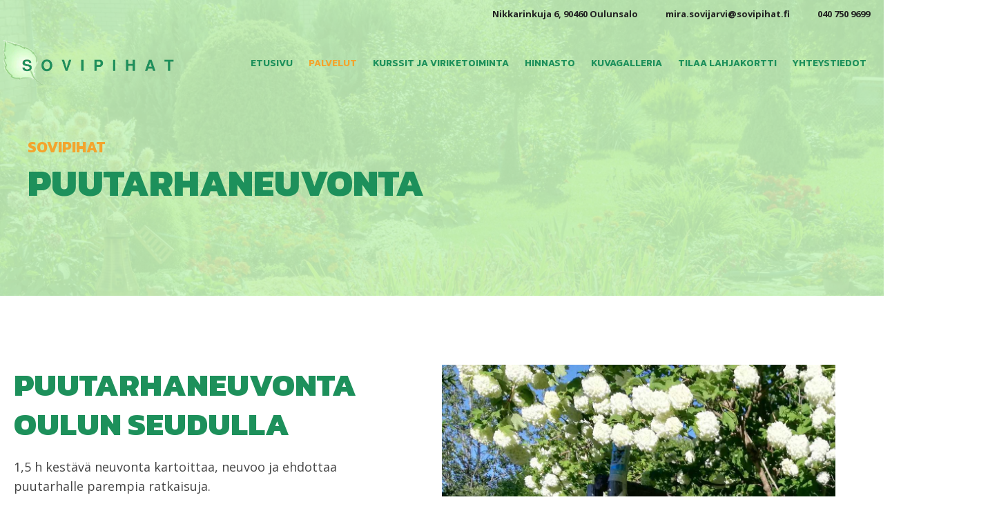

--- FILE ---
content_type: text/html; charset=UTF-8
request_url: https://sovipihat2021.tagomocms.fi/palvelut/puutarhaneuvonta.html
body_size: 3934
content:
<!DOCTYPE html>
<html lang="fi">
<head>
<!-- Global site tag (gtag.js) - Google Analytics -->
<script async src="https://www.googletagmanager.com/gtag/js?id=UA-199549312-16"></script>
<script>
  window.dataLayer = window.dataLayer || [];
  function gtag(){dataLayer.push(arguments);}
  gtag('js', new Date());

  gtag('config', 'UA-199549312-16');
</script>
<!-- Google Tag Manager -->
<script>(function(w,d,s,l,i){w[l]=w[l]||[];w[l].push({'gtm.start':
new Date().getTime(),event:'gtm.js'});var f=d.getElementsByTagName(s)[0],
j=d.createElement(s),dl=l!='dataLayer'?'&l='+l:'';j.async=true;j.src=
'https://www.googletagmanager.com/gtm.js?id='+i+dl;f.parentNode.insertBefore(j,f);
})(window,document,'script','dataLayer','GTM-M2HB8CM');</script>
<!-- End Google Tag Manager -->
<!-- Start Insights Pixel --> <script> var tD=(new Date).toISOString().slice(0,10);window.sfpid = 525820;var u="https://botit.tagomo.fi/analytics/sf-pixel.js?"+tD,t=document.createElement("script");t.setAttribute("type","text/javascript"),t.setAttribute("src",u),t.async=!0,(document.getElementsByTagName("head")[0]||document.documentElement).appendChild(t); </script> <!-- End Insights Pixel -->
	<meta http-equiv="Content-Type" content="text/html; charset=UTF-8">
	<meta property="og:title" content="Puutarhaneuvonta Oulun alueella - Sovipihat | Sovipihat">
	<meta property="og:description" content="1,5 h kestävä puutarhaneuvonta kartoittaa, neuvoo ja ehdottaa puutarhalle parempia ratkaisuja. Tilaa palvelu Oulun alueelle! Lue lisää.
">
	<title>Puutarhaneuvonta Oulun alueella - Sovipihat</title>
	<meta name="description" content="1,5 h kestävä puutarhaneuvonta kartoittaa, neuvoo ja ehdottaa puutarhalle parempia ratkaisuja. Tilaa palvelu Oulun alueelle! Lue lisää.
">
	<meta name="keywords" content="">
	<meta name="viewport" content="width=device-width, initial-scale=1.0, maximum-scale=2.0, minimum-scale=1.0">
	
	<link href="https://sovipihat2021.tagomocms.fi/media/aluikkuna/css/core.css" rel="stylesheet" type="text/css" media="screen">
	<link href="https://sovipihat2021.tagomocms.fi/media/aluikkuna/css/template.css" rel="stylesheet" type="text/css" media="screen">	
	<link href="https://sovipihat2021.tagomocms.fi/media/css/grid.css" rel="stylesheet" type="text/css" media="screen">
	<link href="https://sovipihat2021.tagomocms.fi/media/css/responsive.css" rel="stylesheet" type="text/css" media="screen">
	
	<link href="https://sovipihat2021.tagomocms.fi/media/css/print.css" rel="stylesheet" type="text/css" media="print">
	<meta http-equiv="Content-Type" content="text/html; charset=UTF-8" />
<link rel="canonical" href="https://www.sovipihat.fi/palvelut/puutarhaneuvonta.html" />
<meta name="robots" content="noindex, follow" />
	<!--[if lt IE 9]>
	<link rel="stylesheet" href="https://sovipihat2021.tagomocms.fi/media/css/oldie.css" type="text/css" media="screen, projection" />
	<![endif]-->
	
	<script type="text/javascript" src="https://ajax.googleapis.com/ajax/libs/jquery/1.9.1/jquery.min.js"></script>
	
	<link rel="icon" type="image/png" sizes="32x32" href="https://sovipihat2021.tagomocms.fi/media/tiedostot/favicon.jpg">
	
	<script type="text/javascript" src="https://sovipihat2021.tagomocms.fi/media/js/custom.js"></script>

	<link rel="preconnect" href="https://fonts.gstatic.com">
	<link href="https://fonts.googleapis.com/css2?family=Kanit:wght@600;700;800&family=Open+Sans:wght@400;700&display=swap" rel="stylesheet">	

	<script src="https://code.iconify.design/1/1.0.3/iconify.min.js"></script>
	<style>
	:root {
	  --color-1: #1d3557; 				/* blue */
	  --color-2: #f65446; 				/* orange */
	  --color-3: #f3f7fb;				/* lightblue */
	  --color-4: #222222;   				/* text */				
	  --color-5: #ffffff;					/* main background */		
	}
</style>

	
</head>
<body lang="FI" class="sivu90">
<!-- Google Tag Manager (noscript) -->
<noscript><iframe src="https://www.googletagmanager.com/ns.html?id=GTM-M2HB8CM"
height="0" width="0" style="display:none;visibility:hidden"></iframe></noscript>
<!-- End Google Tag Manager (noscript) -->

<div id="top">

	<div id="yhteystiedot">
	<div class="arkki">
		<div class="palstat clearfix">
<div class="palsta-row clearfix"><div class="palsta grid_4 ">

	<div class="palsta-sisalto"><div></div></div>

</div>




<div class="palsta grid_12 ">

	<div class="palsta-sisalto"><div><ul>
	<li>Nikkarinkuja 6, 90460 Oulunsalo</li>
	<li><a href="mailto:mira.sovijarvi@sovipihat.fi">mira.sovijarvi@sovipihat.fi</a></li>
	<li><a href="tel:040 750 9699">040 750 9699</a></li>
</ul></div></div>

</div>



</div>
</div>																							</div>
	</div>

	<div id="top-wrap" class="clearfix">
		<div id="header">
		<div class="editor"><p><img height="120" kv_aslink="0" src="https://sovipihat2021.tagomocms.fi/media/tiedostot/logo44.png" width="449" alt="" /></p></div><div class="editor mobi-linkit"><ul>
	<li><a href="tel:0407509699">Soita meille</a></li>
	<li><a href="https://sovipihat2021.tagomocms.fi/yhteystiedot.html">Ota yhteytt&auml;</a></li>
</ul></div>																								</div>
	
		<div id="nav">
		
<div class="valikko clearfix">
<div class="valikko-napit clearfix">
	<div class="valikko-avaa"><a href="/">
	<div class="lines">
	<span class="line line1"></span>
	<span class="line line2"></span>
	<span class="line line3"></span>
	</div>
	</a></div>
</div>
<div class="valikko-lista">
<ul class="menu clearfix">

<li class="first level1 mnavi item1
 
  noTablet
 first level1
">

<a href="https://sovipihat2021.tagomocms.fi/etusivu.html" target="_top">
	<span class="link">
	Etusivu
	
	
	
	</span>
</a>



</li>

<li class="current level1 hasSubItems mnavi item78
 
  noTablet
 current level1 hasSubItems
">

<a href="https://sovipihat2021.tagomocms.fi/palvelut.html" target="_top">
	<span class="link">
	Palvelut
	
	
	
	</span>
</a>

	<span class="avaaSubnav">+</span>
	

<div class="submenu clearfix">
<ul class="clearfix">

<li class="first level2">
<div class="submove">

<a href="https://sovipihat2021.tagomocms.fi/palvelut/puiden-ja-pensaiden-leikkaus.html" target="_top">
	<span class="link">
	Puiden ja pensaiden leikkaus
	
	
	
	</span>
</a>



</div>
</li>

<li class="level2">
<div class="submove">

<a href="https://sovipihat2021.tagomocms.fi/palvelut/kasvualustojen-hoito.html" target="_top">
	<span class="link">
	Kasvualustojen hoito
	
	
	
	</span>
</a>



</div>
</li>

<li class="level2">
<div class="submove">

<a href="https://sovipihat2021.tagomocms.fi/palvelut/nurmikon-hoito.html" target="_top">
	<span class="link">
	Nurmikon hoito
	
	
	
	</span>
</a>



</div>
</li>

<li class="current level2 active">
<div class="submove">

<a href="https://sovipihat2021.tagomocms.fi/palvelut/puutarhaneuvonta.html" target="_top">
	<span class="link">
	Puutarhaneuvonta
	
	
	
	</span>
</a>



</div>
</li>

<li class="level2">
<div class="submove">

<a href="https://sovipihat2021.tagomocms.fi/palvelut/kivityot.html" target="_top">
	<span class="link">
	Kivityöt
	
	
	
	</span>
</a>



</div>
</li>

<li class="last level2">
<div class="submove">

<a href="https://sovipihat2021.tagomocms.fi/palvelut/taloyhtioille-ja-yrityksille.html" target="_top">
	<span class="link">
	Taloyhtiöille ja yrityksille
	
	
	
	</span>
</a>



</div>
</li>
</ul>
</div>



</li>

<li class="level1 mnavi item98
 
  noTablet
 level1
">

<a href="https://sovipihat2021.tagomocms.fi/kurssit-ja-viriketoiminta.html" target="_top">
	<span class="link">
	Kurssit ja viriketoiminta
	
	
	
	</span>
</a>



</li>

<li class="level1 mnavi item95
 
  noTablet
 level1
">

<a href="https://sovipihat2021.tagomocms.fi/hinnasto.html" target="_top">
	<span class="link">
	Hinnasto
	
	
	
	</span>
</a>



</li>

<li class="level1 mnavi item89
 
  noTablet
 level1
">

<a href="https://sovipihat2021.tagomocms.fi/kuvagalleria.html" target="_top">
	<span class="link">
	Kuvagalleria
	
	
	
	</span>
</a>



</li>

<li class="level1 mnavi item97
 
  noTablet
 level1
">

<a href="https://sovipihat2021.tagomocms.fi/tilaa-lahjakortti.html" target="_top">
	<span class="link">
	Tilaa lahjakortti
	
	
	
	</span>
</a>



</li>

<li class="last level1 mnavi item69
 
  noTablet
 last level1
">

<a href="https://sovipihat2021.tagomocms.fi/yhteystiedot.html" target="_top">
	<span class="link">
	Yhteystiedot
	
	
	
	</span>
</a>



</li>
</ul>
</div>

</div>

																								</div>
	</div>
</div>

<div id="showcase">


<div class="arkki" class="clearfix">


<div class="editor"><h4>SOVIPIHAT</h4>

<h1>Puutarhaneuvonta</h1></div>


</div>
</div>

<div id="content-top">
<div class="arkki" class="clearfix">


</div>

</div>

<div id="main-content">
<div class="arkki" class="clearfix">

	<div class="palstat clearfix">
<div class="palsta-row clearfix"><div class="palsta grid_6 ">

	<div class="palsta-sisalto"><div><h2>Puutarhaneuvonta Oulun seudulla</h2>

<p>1,5 h kest&auml;v&auml; neuvonta kartoittaa, neuvoo ja ehdottaa puutarhalle parempia ratkaisuja.</p>

<p>Hy&ouml;dynn&auml;&nbsp;pihanhoidon palveluihimme&nbsp;kuuluva&nbsp;1,5 h kest&auml;v&auml; puutarhaneuvonta Oulunsalosta l&auml;hikuntiin. Neuvonnassa tulemme paikan p&auml;&auml;lle kartoittamaan&nbsp;puutarhan ja kasviston kunnon, ja annamme hy&ouml;dyllisi&auml; neuvoja sek&auml; ehdotuksia pihapulmien ratkaisuun.&nbsp;</p>

<p>&Auml;l&auml; siis p&auml;hk&auml;ile turhan pitk&auml;&auml;n yksin pihasi vehreyden ja viihtyisyyden kanssa, pyyd&auml; ammattilaisemme&nbsp;paikalle. Me tied&auml;mme, mik&auml; parhaiten miss&auml;kin kasvaa ja miten kasvit sek&auml; muut pihan osa-alueet&nbsp;on viisainta toteuttaa.</p>

<p>Sopii my&ouml;s mainiosti pihan pieneen suunnitteluun!</p>

<p>Voit k&auml;ytt&auml;&auml; puutarhaneuvontaa lis&auml;ksi suunnitteluapuna, jos tarvetta ei ole muokata aivan koko pihaa, vaan l&ouml;yt&auml;&auml; l&auml;hinn&auml; parempia kasvillisuus- ja istutusvalintoja. Tavoitteena on, ett&auml; piha sopii parhaiten juuri Sinun&nbsp;el&auml;m&auml;ntilanteeseesi, tonttiisi ja toiveisiisi.</p>

<p>Meilt&auml; voit&nbsp;tilata niin ik&auml;&auml;n&nbsp;suunnitelmien toteutuksen aina pihan&nbsp;kivit&ouml;it&auml;&nbsp;my&ouml;ten, Oulussa sek&auml; l&auml;hikunnissa.</p>

<p><a class="nappi" href="https://www.sovipihat.fi/yhteystiedot.html">Ota yhteytt&auml;</a></p></div></div>

</div>




<div class="palsta grid_6 piiloon pad-vas">

	<div class="palsta-sisalto"><div><p><img height="1460" kv_aslink="0" src="https://sovipihat2021.tagomocms.fi/media/tiedostot/26.jpg" width="1155" alt="" /></p></div></div>

</div>



</div>
</div>
</div>
</div>

</div>
</div>


<div id="bluearea">
	<div class="arkki clearfix">
			</div>
</div>


<div id="bottom">
	<div class="arkki clearfix">
		<div class="cta"><h2>Pyyd&auml; ammattilaisemme&nbsp;paikalle</h2>

<p>&Auml;l&auml; siis p&auml;hk&auml;ile turhan pitk&auml;&auml;n yksin pihasi vehreyden ja viihtyisyyden kanssa, pyyd&auml; ammattilaisemme&nbsp;paikalle.&nbsp;</p>

<p><a class="nappi" href="https://sovipihat2021.tagomocms.fi/yhteystiedot.html">Ota yhteytt&auml;</a></p></div>	</div>
</div>






<div id="footer">
	<div class="arkki clearfix">
	<div class="palstat clearfix">
<div class="palsta-row clearfix"><div class="palsta grid_6 ">

	<div class="palsta-sisalto"><div><p><img height="120" kv_aslink="0" src="https://sovipihat2021.tagomocms.fi/media/tiedostot/logo44.png" width="449" alt="" /></p></div></div>

</div>




<div class="palsta grid_6 ">

	<div class="palsta-sisalto"><div><h3>Yhteystiedot</h3>

<p>Sovipihat<br />
Y-tunnus: 2403583-0&nbsp;</p>

<p>Nikkarinkuja 6, 90460 Oulunsalo<br />
<a href="mailto:mira.sovijarvi@sovipihat.fi">mira.sovijarvi@sovipihat.fi</a><br />
<a href="tel:040 750 9699">040 750 9699</a>&nbsp;&nbsp;&nbsp;<a href="https://wa.me/358407509699" target="_blank"><img height="20" kv_aslink="0" src="https://sovipihat2021.tagomocms.fi/media/cache/whatsapplogo-20x20.png" width="20" alt="" /></a></p>

<p><a href="https://zeckit.com/selvitys/FI/2403583-0?lang=fi" target="_blank"><img alt="" height="147" kv_aslink="0" src="https://sovipihat2021.tagomocms.fi/media/cache/lk-1-350x147,q=85.jpg" width="350" /></a></p>

<p>&nbsp;</p></div></div>

</div>



</div>
</div><form action="https://sovipihat2021.tagomocms.fi/etusivu.html" id="form-556" method="post" class="form"><input type="hidden" name="field112" value="Yhteydenotto" />

<div class="lomlom">
<table class="formHolder lomsku">
<tfoot>
<tr><td>&nbsp;</td>
<td>
<button type="submit" class="formSubmit">Lähetä</button>
</td>
</tr>
</tfoot>
<tbody><tr class="formField-heading">

<th colspan="2"><h3>Yhteydenotto</h3></th>

</tr>
<tr class="formField-textfield">


<td class="formLabelHolder"><label for="field113">Nimi</label></td>
<td class="formFieldHolder"><span><input class="formTextinput" type="text" name="field113" id="field113" value="Nimi" maxlength="255"/>
</span></td>


</tr>
<tr class="formField-phone">


<td class="formLabelHolder"><label for="field114">Puh</label></td>
<td class="formFieldHolder"><span><input class="formTelinput" type="tel" name="field114" id="field114" value="" maxlength="255" placeholder="Puhelin"/>
</span></td>


</tr>
<tr class="formField-textarea">


<td class="formLabelHolder"><label for="field115">Viesti</label></td>
<td class="formFieldHolder"><span><textarea class="formTextarea" name="field115" id="field115" rows="4" cols="50" maxlength="30000">Viestisi</textarea>
</span></td>


</tr>
</tbody>
</table>

</div></form><script type="text/javascript"><!--
function setForm556() { var h = document.getElementById("form-556"); if (null == h) return; var nut = document.createElement("INPUT"); nut.setAttribute("type", "hidden"); nut.setAttribute("name", "form_section_id"); nut.setAttribute("value", "556"); h.appendChild(nut); }
document.addEventListener("DOMContentLoaded", setForm556);
// -->
</script>	</div>
</div>
<div id="copy">
	<div class="arkki">
		<div class="sitemap">
			<a href="tietosuojaseloste.html">Tietosuojaseloste</a>
		</div>
		<div class="copyright">
			&copy; Sovipihat		</div>
	</div>
</div>


</body>
</html>

--- FILE ---
content_type: text/css
request_url: https://sovipihat2021.tagomocms.fi/media/aluikkuna/css/template.css
body_size: 5761
content:
html {
	height:100%;
	background:#fff;
}

body {
	color:#444;
	font:normal normal 18px 'Open Sans', sans-serif;
	line-height:1.6em;
	font-weight:400;
	background-color:#fff;
	overflow:hidden;
}

* {font-family: 'Open Sans', sans-serif;}

h1, h2, h3, h4, 
a.nappi, #nav ul li.level1 a span {font-family: 'Kanit', sans-serif;}

h1 { font-size: 54px; line-height:1.25em; font-weight:800; margin:0 0 20px; text-transform:uppercase;}
h2 { font-size: 46px; line-height:1.25em; font-weight:800; margin:0 0 20px; text-transform:uppercase;}
h3 { font-size: 22px; line-height:1.25em; font-weight:700; margin:0 0 20px; text-transform:uppercase;}
h4 { font-size: 22px; line-height:1.25em; font-weight:700; margin:0 0 5px; text-transform:uppercase;} /*title help*/
h5 { font-size: 18px; font-weight:400; }
h6 { font-size: 12px; font-weight:400; }

.scase-hedis h2 span {font-size:62px; line-height: 1.15em;} 


h1+h3 {margin-bottom:20px;}

h3 a {
	font-family:inherit;
	font-weight:inherit;
}


/* värit */
h1 {color:#1d905b;}
h2 {color:#1d905b;}
h3 {color:#1d905b;}
h4 {color:#f3a42d;}



/* yleiset */
a {
	color:#d08600;
	font-weight:700;
	text-decoration:underline;
}
a.nappi {
	padding:10px 25px;
	display:inline-block;
	margin:10px 0;
	background:#f3a42d;
	text-transform:none;
	text-decoration:none;
	font-weight:400;
	color:#654514;
	transition:all 200ms;
}
	a.nappi:hover {
		background:#d08600;
		color:#fff;
		text-decoration:none;
	}

strong,
b {
	font-weight:700;
}


.arkki {
	max-width:1400px !important;
	-moz-box-sizing: border-box;
	-webkit-box-sizing: border-box;
	box-sizing: border-box;	
	padding:0 20px;
}


/* sisalto palstat */
.pad-vas .palsta-sisalto {
	padding-left:60px;
}
.pad-oik .palsta-sisalto {
	padding-right:60px;
}





/* ======== LOMAKE ======== */
.lomake input,
.lomake textarea,
.googlemaps #reittiAlku {
	background:#fdfdfd;
	border:1px solid #aaa;
	color:#333;
}
.lomake select,
.lomake option {
	background:#fff;
	border:1px solid #aaa;
	color:#333;
}
.lomake input:focus,
.lomake textarea:focus,
.lomake input:active,
.lomake textarea:active,
.googlemaps #reittiAlku:focus,
.googlemaps #reittiAlku:active {
	border:1px solid #444;
	background:#fff;
}

.lomake h2 {
	text-transform: uppercase;
	color:#fff;
	font-size:70px;
	line-height:70px;
	text-align:Center;
}

.lomake .lomake-rivi {
	background:none;
	-moz-box-sizing: border-box;
	-webkit-box-sizing: border-box;
	box-sizing: border-box;
}
.lomake-rivi.laheta .label {display:none;}
.lomake-rivi.laheta .kentta {width:100% !important; text-align:center;padding:0;}
.lomake-rivi.laheta {
	background:none !important;
	
}
.lomake-rivi input, .lomake-rivi textarea {
	background:rgba(0,0,0,0.1);
	border:0;
	border-radius:5px;
	text-indent:10px;
	margin:-10px 0 !important;
	height:auto !important;
}
.lomake-rivi textarea {
	margin-top:-5px !important;
	min-height: 150px;
}
.lomake-rivi input[type="text"],
.lomake-rivi input[type="tel"],
.lomake-rivi input[type="email"] {height:40px !important;}
.lomake-rivi.laheta button {
	background:#8ec44d;
	color:#fff;
	border:0;
	display:block;
	width:100%;
	border-radius:7px;
	padding:20px 0px 19px 0;
	font-size:14px;
	text-transform: uppercase;
	font-weight:900;
}
	
	/* ota yhteyttä -vl */
	body.sivu69 .grid_6 > .editor {
		padding-right:60px;
	}
	table.lomsku {
		width:100%;
	}
	table.lomsku h3 {
		text-align:left;
	}
	table.lomsku td {
		padding:0 0 15px;
	}
	table.lomsku td.formLabelHolder {
		width:35% !important;
		padding-right:20px;
	}
	table.lomsku td.formFieldHolder {
		width:65% !important;
	}
	table.lomsku .formTextinput,
	table.lomsku .formTelinput,
	table.lomsku .formEmailinput,
	table.lomsku textarea.formTextarea {
		-moz-box-sizing: border-box;
		-webkit-box-sizing: border-box;
		box-sizing: border-box;
		padding:5px 10px;
		width:100%;
		background:#fdfdfd;
		border:1px solid #aaa;
		color:#333;
	} 
	body.sivu69 tr.formField-plaintext td {
		padding-bottom:40px;

	}
	.lomsku button.formSubmit {
		padding:10px 25px;
		display:inline-block;
		margin:10px 0;
		background:#f3a42d;
		text-transform:none;
		font-weight:700;
		color:#000;
		border:0;
		cursor:pointer;
		transition:all 300ms;
		border-radius:0;
	}
	.lomsku button.formSubmit:hover {
		background:#000;
	}




/* ======== KUVABOXI ======== */
.boxit { }
.boxi {
	padding:5px;
	-moz-box-sizing: border-box;
	-webkit-box-sizing: border-box;
	box-sizing: border-box;
}
.boxi-wrap {
	position:relative;
	padding:0px;
	overflow:hidden;
	background:#666;
	border-radius:10px;
	background-size: 100% auto;
	background-position: top center;
	background-repeat:no-repeat;
}
.boxi-kuva {
	height:180px;
	background-size:auto;
	background-position: center;
	background-repeat:no-repeat;
	overflow:hidden;
}
.boxi-otsikko {
	position:relative;
}
.boxi-linkit {
	text-align:Center;
}
.boxi-linkit a {
	display:inline-block;
	margin:0px;
	text-transform:uppercase;
	font-weight:700;
	color:#fff;
	text-align:center;
	padding:5px 15px;
	font-size:17px;
	margin:10px auto 0 auto;
	background:rgba(0,0,0,0.2);
}
.boxi-linkit a:hover {
	text-decoration:none;
}
.boxi-otsikko {
	margin-top:0px;
	margin-bottom:20px;
	
}
.boxi-otsikko h3 {
	color:#1d9278;
	font-weight:700;
	margin:0;
	text-align:center;
	line-height:30px;
}
.boxi-otsikko h3 span {
	color:#F3A42D;
}
.boxi-sisalto {
    text-align: center;
    margin: 0;
    color: #616161;
    line-height: 1.30em;
    min-height: 120px;
    padding: 20px;
    -moz-box-sizing: border-box;
    -webkit-box-sizing: border-box;
    box-sizing: border-box;
    font-size: 15px;
}
.boxi .meega {
	position:absolute;
	left:0;
	top:0;
	right:0;
	bottom:0;
}
.boxi .meega:hover {
	background:rgba(0,0,0,0.5);
}

	/* BOX: perusloota */
	.boxi.perusloota .boxi-wrap {
		border-radius:0;
		transition:all 300ms;
		background:#fff;
		border-bottom:12px solid #f3a42d;
		box-shadow:0 0 10px rgba(0,0,0,0.15);
		color:#555;
	}
	.boxi.perusloota .boxi-kuva {
		height:260px;
		background-size:cover;
	}
	.boxi.perusloota .boxi-otsikko {
		margin:0;
	}
	.boxi.perusloota .boxi-otsikko h3 {
		padding:20px 10px;
	}
	.boxi.perusloota .boxi-otsikko a {
		text-decoration:none;
	}
		/* hover */
		.boxi.perusloota .boxi-wrap:hover {
			box-shadow:0 0 20px rgba(0,0,0,0.7);
			color:#000;
		}
		.boxi.perusloota .meega:hover {
			background:transparent;
		}
	

		

	



/* ======== MOBI-LINKIT ======== */
.mobi-linkit {
    display: none;
}
.mobi-linkit {
    position: fixed;
    bottom: 0;
    left: 0;
    right: 0;
    z-index: 50000;
}
.mobi-linkit ul li {
	list-style-type: none;
    margin: 0;
    float: left;
    width: 50%;
    display: inline-block;
}
.mobi-linkit ul li a {
    display: block;
    padding: 15px 0;
    text-align: Center;
}
.mobi-linkit ul li:first-child a {
	background:#f3a42d;
	color:#654514;
	text-decoration:none;
}
.mobi-linkit ul li:last-child a {
	background:#1d905b;
	color:#fff;
	text-decoration:none;
}




/* ======== TOP ======== */
#top {
	background:transparent;
	margin-bottom:0px;
	position:absolute;
	top:0;
	left:0;
	right:0;
	margin-bottom:0px;
	z-index:1000;
	border-top:0;
}
#top #top-wrap {
	max-width:100%;
	margin:0 auto;
	position:relative;
}
#top p {margin:0;}




/* ======== HEADER ========*/
#yhteystiedot {
	display:block;
	background:transparent;
	padding:5px 0 2px;
	color:#fff;
	font-size:13px;
	text-decoration:none;
		font-weight:bold;
}
	#yhteystiedot a {
		color:#222;
		font-weight:normal;
		text-decoration:none;
		font-weight:bold;
	}
	#yhteystiedot ul {
		list-style:none;
		margin:0;
	}
	#yhteystiedot ul li {
		margin:0;
		display:inline-block;
		float:left;
		padding:0;
		color:#222;
	}
	#yhteystiedot .palsta:first-child ul {
	}
		#yhteystiedot .palsta:first-child ul li {
			padding:0 15px 0 0;
		}
		#yhteystiedot .palsta:first-child img {
			height:12px;
			width:auto;
		}
	#yhteystiedot .palsta:last-child ul {
		float:right;
	}	
		#yhteystiedot .palsta:last-child ul li {
			padding:0 0 0 40px; 
		}

		
#header {
	display:inline-block;
	float:left;
	margin:0;
}
#header {
	width:25%;
	line-height:1;
	margin-top:0;
	margin-bottom:0;
	-moz-box-sizing: border-box;
	-webkit-box-sizing: border-box;
	box-sizing: border-box;
}
	#header .editor p {
		margin:0;
		padding:0;
		color:#000;
	}
	#header img {
		max-height:100px;
		width:auto;
	}



/* ======== NAV ========*/
#nav {
	width:70%;
	background:none;
	float:right;
}
#nav .arkki {
	margin:10px 0px;
}
#nav ul.menu {
	margin:30px 20px 0 0;
	text-align:right;
}
#nav ul li.level1 {
	display:inline-block;
	width:auto;
	margin:2px 0 2px 15px;
	transition:all 400ms;
} 
#nav ul li.level1 a {
	color:#1d905b;
	font-weight:600;
	font-size: 17px;
    line-height: 1.2em;
    position: relative;
    text-decoration: none;
    text-transform: uppercase;
    padding: 15px 0px;
}

	/* hover */
	#nav ul li.level1:hover {
		color:#f3a42d;
	}
	#nav ul li.level1:hover a {
		color:#f3a42d;
		text-decoration:none;
		
	}

	/* current */
	#nav ul li.level1.current {
		color:#d08f19;
	}
	#nav ul li.level1.current a {
		color:#f3a42d;
	}


/* sub nav */


.avaaSubnav {
	display:none;
}
#subnav {
	margin-bottom:0px;
}
#subnav li a {
	padding:0 5px;
	margin:0 5px;
	text-align:center;
	line-height:24px;
	font-size:12px;
	font-weight:bold;
}
#subnav li a:hover {
	background:rgba(0,0,0,0.05);
	text-decoration:none;
}
#subnav li.current a {
	font-weight:bold;
}
#nav li.level1 > .submenu {
	width:280px;
}
#nav .submenu ul,
#nav .submenu li {
	margin:0px;
	padding:0px;
}
#nav .submenu li a {
	padding:5px 8px;
	font-size:15px !important;
	border-bottom:1px solid #eee;
}
#nav ul li.level1 .submenu li a:before {
	display:none !important;
}
#nav ul li.level1 .submenu {
	background:#fff;
}
#nav ul li.level1 .submenu a {
	color:#1d905b;
	padding:15px;
}




/* ======== SHOWCASE + SLIDER ======== */
#showcase {
	padding:0 ;
	position:relative;
	background-color:#c9f6bf;
	color:#fff;
	background:url(/media/tiedostot/showcase12.jpg);
	background-position:top center;
	background-repeat:no-repeat; 
	background-size: cover;
}
#showcase .arkki {
	height:100%;
	position:relative;
	background:#c9f6bfe0;
	max-width:100% !important;
}


	/*--ETU */
	body.sivu1 #showcase .arkki {
		padding:0;
		max-width:100% !important;
	}
	.scase-hedis {
		z-index:10;
		position:absolute;
		bottom:17%;
		left:0;
		right:0;
	}
	.scase-hedis div {
		max-width:1400px;
		margin:0 auto;
		-moz-box-sizing: border-box;
		-webkit-box-sizing: border-box;
		box-sizing: border-box;
		padding:0 20px;
	}
	.scase-hedis h2 {
		max-width: 1000px;
		color: #fff;
		text-shadow: 2px 2px 5px #4a4949;
	}
	.scase-hedis h2 span {
		display:inline-block;
		color:#fff;
		font-family:inherit;
	} 
	
	/* slider */
	.colorbar {
		position: absolute;
		bottom: -125px;
		left: 25%;
		width: 10px;
		height: 250px;
		background: #f3a42d;
		margin-left: -10px;
	}
	.caro-slide {
		position:absolute !important;
		background:#eee;
		top:125px;
		width:75%;
		right:0;
		left:25%;
		bottom:0;
		height:100%;
	}
	.slide,
	.scase-palsta {
		height:100%;
	}
	.slick-list,
	.slick-track {
		height:100%;
	}
	.slick-list div {
		height:100%;
	}
	.slick-slide .scase-palsta {
		background-size:cover;
		background-position:center center;
	}
	.slick-list .editor {
		height:auto;
		max-width:1400px;
		margin:0 auto;
		position:absolute;
		left:0;
		right:0;
		bottom:200px;
	}

	/*--VL*/
	#showcase .editor {
		padding:200px 16% 120px 0;
	}
	#showcase .editor h1 {
		color:#1d905b;
	}
		#showcase .editor h4 {
		color:#f3a42d;
	}
	
	#showcase .editor {
		padding: 200px 20px 120px 20px !important;
		width: 1400px;
		margin: 0 auto;
	}


/* ======== CONTENT-TOP ======== */
#content-top {
	background:#fff;
} 



/* ======== MAIN-CONTENT ======== */
#main-content {
	padding:0 0;
	background:#fff;
}
	
	/*--ETU*/
	.sivu1 #main-content {
		padding:0;
	}
	.sivu1 #main-content .arkki {
		padding:0;
	}
	.sivu1 #main-content .editor {
		text-align:center;
		padding:230px 20px 0;	
	}
	.sivu1 #main-content .editor p {
		padding:0 10%;
	}
	.sivu1 #main-content .boxit {
		padding:80px 0 180px;
	}
	.sivu1 #main-content .boxit .boxi {
		padding:0 20px;
	}
	
	/*--VL:t*/
	#main-content .boxit {
		position:relative;
	}	
	#main-content .boxi.txtbox {
		background:transparent;
		color:#444;
		margin:0;
	}
	#main-content .boxi.txtbox .boxi-wrap .boxi-content {
		padding:80px 80px 60px 20px;
	}
	#main-content .picbox {
		left:auto;
		right:0;
	}
	
#main-content .palsta-sisalto {
    padding: 100px 50px 100px 0;
}
/* ======== BLUE AREA (GRID 50/50) ======== */
#bluearea {
	background-color:#1d905b;
	color:#fff;
}
#bluearea .arkki {
	max-width:100% !important;
	padding:0;
}
#bluearea .boxit {
	position:relative;
}

	/* txtbox */
	.boxi.txtbox {
		padding:0;
		margin-left:50%;
		background:#1d9278;
		color:#fff;
	}
		.boxi.txtbox .boxi-wrap {
			border-radius:0;
			background:transparent;
			max-width:700px;
			float:left;
		}
		.boxi.txtbox .boxi-kuva {
			display:none;
		}
		.boxi.txtbox .boxi-otsikko {
			display:none;
		}
		.boxi.txtbox .boxi-wrap .boxi-content {
			padding:80px 20px 60px 80px;
		}
	/* picbox */
	.boxi.picbox {
		padding:0;
		line-height: 0;
		width: 50%;
		height: 120%;
		position: absolute;
		top:-10%;
		left: 0;
		padding: 0;
	}
		.boxi.picbox .boxi-wrap {
			border-radius:0;
			width:100%;
			height:100%;
			background-position:center center;
			background-size:cover;
		}
		.boxi.picbox .boxi-kuva {
			display:none;
		}
		.boxi.picbox .boxi-otsikko {
			display:none;
		}
		
		/*--ETU*/
		.sivu1 #bluearea .boxi.picbox:after {
			display:block;
			position: absolute;
			bottom: 0;
			left:100%;
			background: #f3a42d;
			width:10px;	
			height:20%;
			content:'';
		}

	#bluearea h2 {
		color:#fff;
	}

	



/* ======== BOTTOM ======== */
#bottom {
	background-color:#f6f6f6;
	background:url(/media/tiedostot/showcase12.jpg);
	background-position:center center;
	background-repeat:no-repeat; 
	color:#fff;
}


#bottom .arkki {
	max-width:100% !important;
	background:#1d905bcf;
	
}

.sivu1 #bottom .arkki {
	background:#fff;
}
.sivu1 #bottom .arkki {
	color:#1D905B;
}
.sivu1 #bottom .arkki h2 {
	color:#1D905B;
}

#bottom h2 {
	color:#fff;
}
	.cta {
		text-align:center;
		padding:150px 10% 100px;
	}
	
	/*--ETU*/
	.sivu1 .cta {
		padding:160px 10% 70px;
	}
	


/* ======== FOOTER ======== */
	#footer {
		background: #c9f6bf;
		padding:80px 0 40px;
		-moz-box-sizing: border-box;
		-webkit-box-sizing: border-box;
		box-sizing: border-box;
		color:#000;
		text-align:left;
	}

	/*palstat*/
	#footer .palstat {
		float:left;
		width:66.66%;
	}
	#footer .palstat .palsta-sisalto {
		padding-right:40px;
	}
	/*lomake*/
	#footer .lomlom {
		float:right;
		width:33.33%;
	}
	#footer .lomlom table.lomsku td.formLabelHolder {
		display:none;
	}
	#footer .lomlom table.lomsku td.formFieldHolder {
  		width: 100% !important;
	}
	#footer .lomlom tfoot td:first-child {
		display:none;
	}
	#footer .lomlom .lomsku button.formSubmit {
		background:#f3a42d;
		color:#111;
	}

	
	#footer .palstat img {
		max-height:85px;
		width:auto;
		padding-bottom:0px;
	} 
	#footer h3 {
		color:#1d905b;
	}
	#footer .palstat a {
		color:#1d905b;
	}
	#footer .palstat ul {
		list-style:none;
		width:100%;
		text-align:center;
		margin:60px 0;
	}
	#footer .palstat ul li {
		display:inline-block;
		padding:0 10px;
		margin:0;
	}
	#footer .palstat ul li img {
		height:22px;
		padding:0;
		width:auto;
	}
	

/* ======== COPY ======== */
#copy {
	background: #1d905b;
	overflow:auto;
	padding:10px 0 8px;
}
#copy .arkki {
	max-width:1400px;
}
#copy a,
#copy {
	color:#fff;
	font-weight:400;
}

.sitemap,
.copyright {
	font-size:12px !important;
}









/*--OTA YHT */
body.sivu69 #bottom .arkki {
	max-width:100% !important;
	padding:0;
}
.mappis p {
	margin:0;
	line-height:0;
}
.mappis iframe {
	margin:0;
	width:100%;
	height:400px;
}



/*--GALLERIA */
.galleria .galleria-kuva a {
	background-color:#f5f5f5;
	display:block;
	background-size:100% auto;
}
.galleria-kuva {
	padding:10px;
	-moz-box-sizing:border-box;
	-webkit-box-sizing:border-box;
	box-sizing:border-box;
}

.galleria .galleria-kuva a:before {
	content:'';
	display:block;
	padding-top:100%;
}



	/*--OTA YHT +REFET*/
	.sivu69 #showcase .editor,
	.sivu89 #showcase .editor {
    	padding: 200px 16% 60px 0;
	}
	.sivu69 #main-content,
	.sivu89 #main-content {
		padding:80px 0 80px;
	}
	.sivu69 .cta,
	.sivu89 .cta {
    	padding: 80px 5% 40px;
	}

	


/* =============================================== */
/* ==================== RESPO ==================== */ 
/* ====================       ==================== */ 
/* ==================== RESPO ==================== */ 
/* =============================================== */



@media (max-width:1440px) {
	#nav ul li.level1 a {
		font-size: 14px;
		padding: 15px 5px;
	}
}
@media (max-width:1320px) {
	#nav ul li.level1 {
    	margin: 2px 0 2px 8px;
		font-size: 14px;
	}
	#header {
    	width: 20%;
	}
	#nav {
    	width: 79%;
	}
	#header img {
		margin-top: 20px;
	}
}
@media (max-width:1100px) {

	#nav ul li.level1 {
    	margin: 2px 0 2px 8px;
	}
	#nav ul li.level1 a {
		font-size: 13px;
		padding: 15px 0px;
	}
}

@media (max-width:1024px) {

	#header img {
		margin-top: 0;
	}
}

/* 1200px */



@media (max-width:1200px) {
	.cta {
    	padding: 120px 40px 50px;
	}
	
	/*--ETU*/
	.scase-hedis h2 {
		max-width:90%;
	}
	.scase-hedis h2 span {
    	font-size: 52px;
	}
	.sivu1 #main-content .editor {
    	padding: 200px 20px 0;
	}
	.sivu1 #main-content .boxit {
    	padding: 60px 10px 160px;
	}
	.sivu1 #main-content .boxit .boxi {
    	padding: 0 10px;
	}
	.boxi.perusloota .boxi-otsikko h3 {
		font-size:18px;
		padding:20px 5px;
	}
	.boxi.perusloota .boxi-sisalto {
		padding:0 10px;
	}
	#bluearea .boxi.txtbox .boxi-wrap .boxi-content {
		padding:60px 20px 40px 60px;
	}
	.sivu1 .cta {
    	padding: 140px 40px 50px;
	}
	
	/*--OTA YHT+REFET*/
	.sivu69 .cta,
	.sivu89 .cta {
    	padding: 80px 20px 40px;
	}
}





/* 1024px */
@media (max-width:1024px) {	
	body {font-size:16px !important;}
	h1 { font-size:44px;}
	h2 { font-size:34px;}
	h3 { font-size:18px;}
	h4 { font-size:18px;}

	.scase-hedis h2 span {font-size:44px;} 
	
	/*top+nav*/
	#yhteystiedot .palsta:last-child ul li {
		padding:0 0 0 25px;
	}
	
	#top-wrap {
		position:relative;
	}
	#header,
	#nav {
		text-align:left;
	}
	#header {
		width:100%;
		margin:0 0;
	}
	#header .editor p {
		background:transparent;
		padding:0;
	}
	#nav {
		width:100%;
		float:right;
		margin:0;
	}
	.valikko {
		background: #fff;
		margin: 0px;
		position: absolute;
		top: 97px;
		left: 0;
		right: 0;
		z-index:1000;
	}
	.valikko-avaa {
		position:absolute;
		top:-86px;
		right:10px;
		width:50px;
		z-index:15000;
		background:#1d905b;
		padding:0 5px;
		border-radius:5px;
		transition:all 300ms;
	}
	.valikko-koti,
	.valikko-avaa {	
		background-position: center;
		background-repeat:repeat-x;
		margin-bottom:6px;
	}
	.valikko-koti a,
	.valikko-avaa a {
		color:#fff;
		font-size:16px; 
		text-align:center;
		padding:10px;
	}
	.valikko-avaa.avattu .icon-th-list {
		background-image: url("../../../images/glyphicons-halflings.png") !important; 
	}
	.valikko-avaa.avattu a {
		color:#fff !important;
	}
	.valikko-lista {
		display:none;
		margin:0;
		padding:0;		
	}
	.line {
		background:#fff;
		display:block;
		margin:5px 0;
		height:5px;
		border-radius:3px;
	}
		.valikko-avaa.avattu {
			background:#1d905b;
		}
		.valikko-avaa.avattu .line {
			background:#fff;
		}
	.submenu {
		display:none;
	}
	.avaaSubnav {background:rgba(0,0,0,0.3); position:absolute; right:3px; 
		padding:0px;
		text-align:center;
		width:45px;
		height:44px;
		top:1px;
		line-height:44px;
		display:inline-block;
		z-index:2000;
		cursor:default;
		color:#fff;
		font-weight:700;
	}
	.avaaSubnav:hover {
		background:rgba(0,0,0,0.6);
	}
	#nav ul.menu {
		margin:0 0;
		box-shadow:0px 10px 10px 0px rgba(0,0,0,0.5);
	}
	#nav ul li.level1 {
		display:block;
		width: 100%;
   		margin: 0;
		border-bottom:1px solid rgba(0,0,0,0.1) !important;
	}
	#nav ul li.level1:last-child a {
		border-radius:0px;
	}
	#nav ul li.level1 a {
		color:#000;
		text-align:left;
		font-size:16px !important;
		padding:14px 20px;
	}
	#nav ul li.level1 .submenu {
		background:#f6f6f6;
	}
	#nav ul li.level1 .submenu a {
		padding:14px 0;
		color:#000;
	}
	/* hover / focus */
	#nav li.level1 > a:hover,
	#nav .submenu li a:hover,
	#nav li.level1 > a:focus,
	#nav .submenu li a:focus,
	#nav li.level1.viimeinen > a:hover, 
	#nav li.level1.viimeinen > a:focus {
		background:rgba(0,0,0,0.1) !important;
		text-decoration:none;
		text-indent:0px;
	}
/*	.avaaNavi {
		height:50px; 
		width:50px; 
		position:fixed; top:10px; right:10px;
		border-radius:5px;
		-moz-box-shadow:0px 0px 10px rgba(0,0,0,0.5);
		-webkit-box-shadow:0px 0px 10px rgba(0,0,0,0.5);
		box-shadow:0px 0px 10px rgba(0,0,0,0.5);
		z-index:5000;
		opacity:0;
		-webkit-transition: all 0.5s ease;
		-moz-transition: all 0.5s ease;
		-o-transition: all 0.5s ease;
		transition: all 0.5s ease;
		background:#00903E url(../images/valikko.png) center no-repeat;
		background-size:70% Auto;
	}
	.avaaNavi.show {
		opacity:1;
		-webkit-transition: all 0.5s ease;
		-moz-transition: all 0.5s ease;
		-o-transition: all 0.5s ease;
		transition: all 0.5s ease;
	} */
	#nav .logo {
		position:Relative;
		top:50px;
		left:auto;
		-moz-transform: translateX(0);
		-webkit-transform: translateX(0);
		transform: translateX(0);
		margin-top:5px;
		width:auto;
	}
	#top.fixed .logo {
		displaY:none;
	}
	#top.fixed {
		background:#fff;
		padding:0;
	}
	#top.fixed #top-wrap {
		padding:0;
	}
	/*scase*/
	#showcase .editor {
    	padding: 200px 0 70px 0;
	}
	/*main*/
	#main-content .picbox {
		height: 110%;
    	top: -5%;
	}
	#main-content .boxi.txtbox .boxi-wrap .boxi-content {
    	padding:60px 60px 40px 0px;
	}
	/*bottom*/
	.cta {
    	padding: 90px 0px 40px;
	}
	
	
	/*--ETU*/
	.sivu1 #main-content .editor p {
		padding:0;
	}
	.sivu1 #main-content .boxit {
    	padding: 60px 10px 140px;
	}
	.boxi.grid_3.perusloota {
		width:50%;
	}
	.sivu1 #main-content .boxit .boxi {
		padding:0 10px 20px;
	}
	.boxi.perusloota .boxi-sisalto {
		min-height:90px;
	}
	#bluearea .boxi.txtbox .boxi-wrap .boxi-content {
    	padding: 60px 20px 40px 40px;
	}
	
	
	/*--OTA YHT+REFET*/
	.sivu69 #showcase .editor,
	.sivu89 #showcase .editor {
    	padding: 200px 0 40px 0;
	}
	.sivu69 #main-content,
	.sivu89 #main-content {
    	padding: 60px 0 60px;
	}
}



/* 800px */
@media (max-width:800px) {
	.piiloon {
		display:none;
	} 
	.pad-vas .palsta-sisalto {
		padding-left:0;
	}
	.pad-oik .palsta-sisalto {
		padding-right:0;
	}
	/*nav*/
	.valikko {
		top:80px;
	}
	.valikko-avaa {
    	top: -70px;
	}
	/* mobi-linkit */
	.mobi-linkit {
		display:block;
	}
	/* yhteystiedot */
	#yhteystiedot .palsta:last-child {
		display:none;
	}
	/*scase*/
	#showcase .editor {
    	padding: 160px 0 50px 0;
	}
	/*main*/
	#main-content .boxi.txtbox .boxi-wrap .boxi-content {
		padding:60px 0 40px 0px;
	}
	/*bottom*/
	.cta,
	.sivu69 .cta,
	.sivu89 .cta,
	.sivu1 .cta {
    	padding: 70px 0px 40px;
    	text-align: left;
	}
	/*footer*/
	#footer .palstat,
	#footer .lomlom {
    	width: 50%;
	}


	/*--ETU*/
	.sivu1 #showcase {
		height:77vh !important;
	}
	.scase-hedis h2 span {
		font-size:38px;
	} 
	.caro-slide {
		top:97px;
		width:80%;
		left:20%;
	}
	.colorbar {
    	bottom: -97px;
	    height: 194px;
		left:20%;
	}
	.sivu1 #main-content .editor {
    	padding: 160px 20px 0;
	}
	.boxi.perusloota .boxi-kuva {
		height:200px;
	}
	.sivu1 #main-content .boxit {
    	padding: 60px 10px 60px;
	}
	.boxi.txtbox {
   		margin-left:0;
	}
	#bluearea .boxi.txtbox .boxi-wrap .boxi-content {
    	padding: 60px 20px 40px 20px;
	}
	.sivu1 #bluearea .boxi.picbox:after {
		display:none;
	}
	
	
	/*--OTA YHT+REFET*/
	.sivu69 #showcase .editor,
	.sivu89 #showcase .editor {
    	padding: 160px 0 40px 0;
	}
	.sivu69 #main-content,
	.sivu89 #main-content {
    	padding: 60px 0 40px;
	}
	.sivu69 .grid_6 > .editor {
		padding:0 0 20px;
	}


}



/* 600px */
@media (max-width:600px) {
	body {font-size:14px !important;}
	h1 { font-size:32px;}
	h2 { font-size:24px;}
	h3 { font-size:16px;}
	h4 { font-size:16px;}
	
	.scase-hedis h2 span {font-size:32px;} /* sama kuin h1 */

	
	/* header */
	#header .editor p {
		padding:5px 10px 20px 20px;
	}
	#header img {
		max-height:70px;
	}
	/* nav */
	.valikko {
		top:88px;
	}
	.valikko-avaa {
		top:-74px;
		right:5px;
	}
	/*scase*/
	#showcase .editor,
	.sivu69 #showcase .editor,
	.sivu89 #showcase .editor {
    	padding: 160px 0 30px 0;
	}
	/*main*/
	#main-content .boxi.txtbox .boxi-wrap .boxi-content {
    	padding: 45px 0 20px 0px;
	}
	/*bottom*/
	.cta,
	.sivu69 .cta,
	.sivu89 .cta,
	.sivu1 .cta {
    	padding: 40px 0px 25px;
	}
	/*footer*/
	#footer {
	    padding: 50px 0 10px;
	}
	#footer .palstat,
	#footer .lomlom {
		float:none;
    	width:100%;
	}
	#footer .lomlom {
		margin-top:20px;
	}
	
	
	
	/*--ETU */
	.caro-slide {
    	width: 85%;
    	left: 15%;
	}
	.colorbar {
    	left: 15%;
	}
	.slick-slide .scase-palsta {
		background-position:center center;
	}
	.sivu1 #main-content .editor {
    	padding: 140px 20px 0;
	}
	.sivu1 #main-content .boxit {
    	padding: 30px 10px 35px;
	}
	.boxi.perusloota .boxi-sisalto {
		min-height:unset;
	}
	#bluearea .boxi.txtbox .boxi-wrap .boxi-content {
    	padding: 45px 20px 20px 20px;
	}

	/*--OTA YHT+REFET*/
	.sivu69 #main-content,
	.sivu89 #main-content {
    	padding: 45px 0 30px;
	}
}


/* 480px */
@media (max-width:480px) {
	h1 { font-size:24px;}
	h2 { font-size:21px;}
	
	.scase-hedis h2 span {font-size:24px;} /* sama kuin h1 */


	/* yhteystiedot */
	#yhteystiedot .palsta:first-child {
		display:none;
	}
	#yhteystiedot .palsta:last-child {
		width:100% !important;
		clear:both;
		float:none !important;
	}
	#yhteystiedot ul {
		float:none;
		width:100%;
	}
	#yhteystiedot .palsta:last-child ul li {
		padding:0;
		width:100%;
		float:none;
		text-align:center;	
	}
	/* nav */
	#nav .valikko-koti a,
	#nav .valikko-avaa a {
		padding:10px !important;
	}
	/*scase*/
	#showcase .editor,
	.sivu69 #showcase .editor,
	.sivu89 #showcase .editor {
    	padding: 150px 0 20px 0;
	}
	/*main*/
	#main-content .boxi.txtbox .boxi-wrap .boxi-content {
    	padding: 35px 0 10px 0px;
	}
	/*bottom*/
	.cta {
    	padding: 35px 0px 20px;
	}


	/*--ETU*/
	.colorbar {
		height:97px;
		left:20px;
	}
	.caro-slide {
    	width: 100%;
    	left: 20px;
	}
	.scase-hedis {
		left:20px;
	}

	/*--OTA YHT+REFET*/
	.sivu69 #main-content,
	.sivu89 #main-content {
    	padding: 35px 0 20px;
	}
	.galleria-kuva {
		padding:0 0 20px;
	}
	body.sivu69 tr.formField-plaintext td {
		padding-bottom:15px;
	}
	table.lomsku td.formLabelHolder,
	table.lomsku td.formFieldHolder {
		width:100% !important; 
		padding:0 0 5px;
		display:block;
	}
	table.lomsku td.formFieldHolder {
		padding:0 0 15px;
	}
	table.lomsku tfoot td:first-child {
		display:none;
	}
	.mappis iframe {
		height:300px;
	}
	
}





--- FILE ---
content_type: text/javascript
request_url: https://sovipihat2021.tagomocms.fi/media/js/custom.js
body_size: 2162
content:
function resizeLaatikot(luokka) {
	var korkein = 0,
		divit = [],
		$el,
		$rivi;

	$(".lista-rivi").each(function() {		
		$rivi = $(this),
		korkein = 0,
		divit = [];		
	
		$rivi.find(luokka).each(function() {
			$el = $(this);
			
			if($el.closest('.gridi').css('float') != "none") {
				korkein = Math.max(korkein, $el.height());
				divit.push($el);
			}
		});
		
		for(i = 0; i < divit.length; i++) {
			//divit[i].animate({height:korkein},350);
			divit[i].height(korkein);
		}
	});
}

function resetLaatikot(luokka) {
	$(".tuote-wrap "+luokka).each(function() {
		$(this).css('height', '');
	});
}

function handleLaatikot(delay) {
	resetLaatikot(".tuote-cont");

	if(delay == 1) {
		setTimeout(function () {
			resizeLaatikot(".tuote-cont");
		}, 500);
	}
	else {
		resizeLaatikot(".tuote-cont");
	}
}

function handleNapit() {
	$(".nappi").each(function() {
		if($(this).hasClass("huomio-pois") == 0) {
			$(this).append('<span class="huomio-nuoli"><span class="huomio-reunus"></span></span>');
		}
	});
}

function loadRefresh(url, id) {
	$('#'+id+' #load-pagination').load(url+" #"+id+" #load-pagination .pagination", function() {
		
		var $uusiSivu = $('#'+id+' #preloadNext');
		
		$uusiSivu.load(url+" #"+id+" #load-first .load-wrapper", function () {	
			var $paivitaTama = $('#'+id+' > #load-first .load-wrapper');
			
			$paivitaTama.html($uusiSivu.html());
			$('#'+id+' .loading').fadeOut('fast');

			$(".sivutus .pagination span a").on("click", function(event) {
				event.preventDefault();
				var passURL = $(this).attr("href");
				var $passID = $(this).closest(".sivutus");
				$passID.find(".loading").fadeIn('fast');
		
				loadRefresh(passURL, $passID.attr("id"));
			});
		});
	});
}


function equalHeight(obj){

        var heightArray = obj.children(".tuote-cont").map( function(){

                return  $(this).height();

                }).get();

        var maxHeight = Math.max.apply( Math, heightArray);

        obj.children(".tuote-cont").height(maxHeight);

}
function equalHeight2(obj){

        var heightArray = obj.children(".boxi").map( function(){

                return  $(this).height();

                }).get();

        var maxHeight = Math.max.apply( Math, heightArray);

        obj.children(".boxi").height(maxHeight);

}




$(document).ready(function () {
	var resizeTimeout;

	setTimeout(function() {
	$('.tuote-wrap').each(function(){  
        var highestBox = 0;

        $(this).find('.boxi').each(function(){
            if($(this).height() > highestBox){  
                highestBox = $(this).outerHeight();  
            }
        })
		
        $(this).find('.boxi:not(.ots, ots-iso)').height(highestBox);
    }); 
	},1000);
	
	
	handleNapit();
	handleLaatikot(1);
	
	$(window).resize(function () {
		window.clearTimeout(resizeTimeout);
		resizeTimeout = window.setTimeout(function() {
			handleLaatikot(0);
		}, 500);
		
	});
	
	$("a.call").prepend('<i class="icon-phone"></i>');
	$("a.email").prepend('<i class="icon-envelope"></i>');

	$(".sivutus .pagination span a").on("click", function(event) {
		event.preventDefault();
		var passURL = $(this).attr("href");
		var $passID = $(this).closest(".sivutus");
		
		$passID.find(".loading").fadeIn('fast');
	
		loadRefresh(passURL, $passID.attr("id"));
	});

	$(".dropdown-icon").on("click", function(event) {
		event.preventDefault();
		$(this).parent().toggleClass("openSub");
	});
	
	var valikkoTimeout;
	$(".valikko-avaa").on("click", function(event) {
		event.preventDefault();
		window.clearTimeout(valikkoTimeout);
		valikkoTimeout = window.setTimeout(function() {
			$(".valikko-lista").fadeToggle("fast");
			$(".valikko-avaa").toggleClass("avattu");
		}, 100);
		
	});
	
	$(".laatikot .laatikko .otsikko").on("click", function(event) {
		if($(this).parent().hasClass("alwaysOpen") == 0) {
			$(this).parent().toggleClass("imOpen");
		}
	});
	
	$(".call").each(function() {
		var call = $(this).attr("href");
		call = call.replace("%20", "");
		$(this).attr("href",call);
	});
	
	
	$(".kone table").hide();
	$(".kone .nayta").on("click", function(event) {
		event.preventDefault();
		$(this).parents(".kone").find("table").toggle();
	});
	
	var valikkoTimeout;
	$(".avaaNavi").on("click", function(event) {
		event.preventDefault();
		window.clearTimeout(valikkoTimeout);
		valikkoTimeout = window.setTimeout(function() {
			$(".valikko-lista").fadeToggle("fast");
			$(".valikko-avaa").toggleClass("avattu");
			
		}, 100);
		$("html, body").animate({ scrollTop: 105 }, 500);
		
	});
	$(".valikko-lista li").each(function() {
		if($(window).innerWidth() <= 800) {
			$(".submenu").hide();
			$(".avaaSubnav", this).on("click", function() {
				$(".submenu").hide();
				$(".avaaSubnav").text("+");
				$(this).next(".submenu").show(), 800;
				$(this).text("-");
			});
		};	
	});

	$(".niksi").each(function() {
		
		$("h2", this).on("click", function(event) {
			event.preventDefault();
			$(".plus", this).toggle();
			$(".minus", this).toggle();
			$(this).next(".niksi-sisalto").slideToggle("fast");
			$(this).parents(".niksi").toggleClass("niksi-auki");
		});
	});
	
	var $nav = $('#top');
	
	if($(window).width() > 1) {
		$(window).bind("scroll", function(){
			var navheight = $("#top").height(); 
			
				if($(window).scrollTop() > 200) {
					$("#top").css("z-index", "14000");
					$("#top").removeClass("pois");
					$("#top").addClass("fixed");

				}
				else {

					$("#top").removeClass("fixed");
					$("#top").addClass("pois");
					$("#top").css("z-index", "1000");
				}

		});
	};
	
	
	if($(window).width() < 600) {
	$(".boxi.ots").each(function (index) {
		$(this).nextUntil(".boxi.ots").wrapAll("<div class='boxiSet'></div>");
		$(".boxiSet").hide();
		
		$(this).on("click", function() {
			$(this).toggleClass("aaki");
			$(this).next(".boxiSet").toggle();
		});
	});
	};
	
	
	
	$('.arrow-wrap a').click(function(){
    $('html, body').animate({
        scrollTop: $( $.attr(this, 'href') ).offset().top-59
    }, 500);
    return false;
	
	
});
	
});
/*! A fix for the iOS orientationchange zoom bug. Script by @scottjehl, rebound by @wilto.MIT / GPLv2 License.*/(function(a){function m(){d.setAttribute("content",g),h=!0}function n(){d.setAttribute("content",f),h=!1}function o(b){l=b.accelerationIncludingGravity,i=Math.abs(l.x),j=Math.abs(l.y),k=Math.abs(l.z),(!a.orientation||a.orientation===180)&&(i>7||(k>6&&j<8||k<8&&j>6)&&i>5)?h&&n():h||m()}var b=navigator.userAgent;if(!(/iPhone|iPad|iPod/.test(navigator.platform)&&/OS [1-5]_[0-9_]* like Mac OS X/i.test(b)&&b.indexOf("AppleWebKit")>-1))return;var c=a.document;if(!c.querySelector)return;var d=c.querySelector("meta[name=viewport]"),e=d&&d.getAttribute("content"),f=e+",maximum-scale=1.0",g=e+",maximum-scale=2.0",h=!0,i,j,k,l;if(!d)return;a.addEventListener("orientationchange",m,!1),a.addEventListener("devicemotion",o,!1)})(this); 